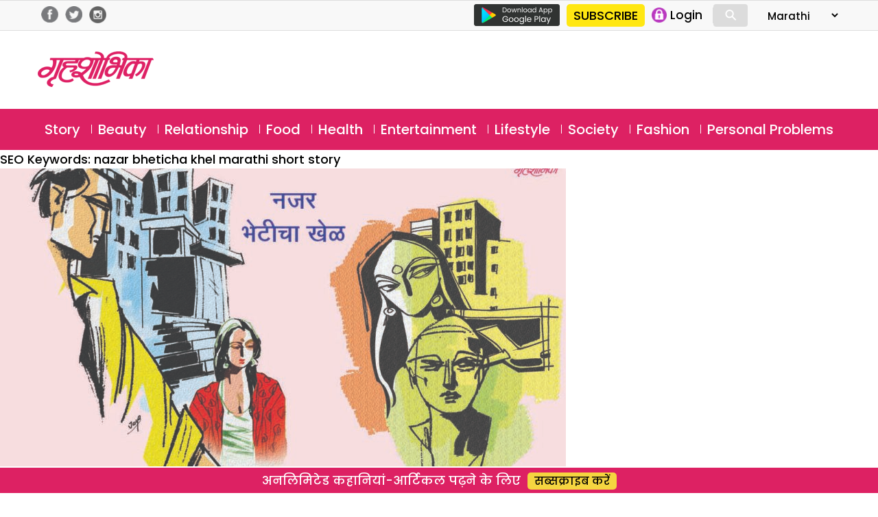

--- FILE ---
content_type: text/html; charset=UTF-8
request_url: https://marathi.grihshobha.in/?taxonomy=seo_keywords&term=nazar-bheticha-khel-marathi-short-story
body_size: 20127
content:
<!DOCTYPE html>
<html lang="en-US" class="no-js">
<head>
	<meta charset="UTF-8">
	<meta name="viewport" content="width=device-width">
	<link rel="profile" href="https://gmpg.org/xfn/11">
	<link rel="pingback" href="https://marathi.grihshobha.in/xmlrpc.php">
	<!--[if lt IE 9]>
	<script src="https://marathi.grihshobha.in/wp-content/themes/delhipress/js/html5.js?ver=3.7.0"></script>
	<![endif]-->

<meta property="fb:app_id" content="455310742080180"/>
<meta property="fb:pages" content="289372321113360"/>      
       
<script>(function(html){html.className=html.className.replace(/\bno-js\b/,'js')})(document.documentElement);</script>
<meta name='robots' content='index, follow, max-image-preview:large, max-snippet:-1, max-video-preview:-1'/>

	<!-- This site is optimized with the Yoast SEO plugin v21.5 - https://yoast.com/wordpress/plugins/seo/ -->
	<title>nazar bheticha khel marathi short story Archives - Grihshobha</title>
	<link rel="canonical" href="https://marathi.grihshobha.in/?taxonomy=seo_keywords&term=nazar-bheticha-khel-marathi-short-story"/>
	<meta property="og:locale" content="en_US"/>
	<meta property="og:type" content="article"/>
	<meta property="og:title" content="nazar bheticha khel marathi short story Archives - Grihshobha"/>
	<meta property="og:url" content="https://marathi.grihshobha.in/?taxonomy=seo_keywords&amp;term=nazar-bheticha-khel-marathi-short-story"/>
	<meta property="og:site_name" content="Grihshobha"/>
	<meta name="twitter:card" content="summary_large_image"/>
	<script type="application/ld+json" class="yoast-schema-graph">{"@context":"https://schema.org","@graph":[{"@type":"CollectionPage","@id":"https://marathi.grihshobha.in/?taxonomy=seo_keywords&term=nazar-bheticha-khel-marathi-short-story","url":"https://marathi.grihshobha.in/?taxonomy=seo_keywords&term=nazar-bheticha-khel-marathi-short-story","name":"nazar bheticha khel marathi short story Archives - Grihshobha","isPartOf":{"@id":"https://marathi.grihshobha.in/#website"},"primaryImageOfPage":{"@id":"https://marathi.grihshobha.in/?taxonomy=seo_keywords&term=nazar-bheticha-khel-marathi-short-story#primaryimage"},"image":{"@id":"https://marathi.grihshobha.in/?taxonomy=seo_keywords&term=nazar-bheticha-khel-marathi-short-story#primaryimage"},"thumbnailUrl":"https://marathi.grihshobha.in/wp-content/uploads/2021/07/4-ankhon-ka-khel-Story.jpg","breadcrumb":{"@id":"https://marathi.grihshobha.in/?taxonomy=seo_keywords&term=nazar-bheticha-khel-marathi-short-story#breadcrumb"},"inLanguage":"en-US"},{"@type":"ImageObject","inLanguage":"en-US","@id":"https://marathi.grihshobha.in/?taxonomy=seo_keywords&term=nazar-bheticha-khel-marathi-short-story#primaryimage","url":"https://marathi.grihshobha.in/wp-content/uploads/2021/07/4-ankhon-ka-khel-Story.jpg","contentUrl":"https://marathi.grihshobha.in/wp-content/uploads/2021/07/4-ankhon-ka-khel-Story.jpg","width":1024,"height":680,"caption":"short-story"},{"@type":"BreadcrumbList","@id":"https://marathi.grihshobha.in/?taxonomy=seo_keywords&term=nazar-bheticha-khel-marathi-short-story#breadcrumb","itemListElement":[{"@type":"ListItem","position":1,"name":"Home","item":"https://marathi.grihshobha.in/"},{"@type":"ListItem","position":2,"name":"nazar bheticha khel marathi short story"}]},{"@type":"WebSite","@id":"https://marathi.grihshobha.in/#website","url":"https://marathi.grihshobha.in/","name":"Grihshobha","description":"","potentialAction":[{"@type":"SearchAction","target":{"@type":"EntryPoint","urlTemplate":"https://marathi.grihshobha.in/?s={search_term_string}"},"query-input":"required name=search_term_string"}],"inLanguage":"en-US"}]}</script>
	<!-- / Yoast SEO plugin. -->


<link rel='dns-prefetch' href='//fonts.googleapis.com'/>
<link href='https://fonts.gstatic.com' crossorigin rel='preconnect'/>
<link rel="alternate" type="application/rss+xml" title="Grihshobha &raquo; Feed" href="https://marathi.grihshobha.in/feed"/>
<link rel="alternate" type="application/rss+xml" title="Grihshobha &raquo; Comments Feed" href="https://marathi.grihshobha.in/comments/feed"/>
<link rel="alternate" type="application/rss+xml" title="Grihshobha &raquo; nazar bheticha khel marathi short story SEO Keywords Feed" href="https://marathi.grihshobha.in/?taxonomy=seo_keywords&#038;term=nazar-bheticha-khel-marathi-short-story/feed"/>
<script>window._wpemojiSettings={"baseUrl":"https:\/\/s.w.org\/images\/core\/emoji\/14.0.0\/72x72\/","ext":".png","svgUrl":"https:\/\/s.w.org\/images\/core\/emoji\/14.0.0\/svg\/","svgExt":".svg","source":{"concatemoji":"https:\/\/marathi.grihshobha.in\/wp-includes\/js\/wp-emoji-release.min.js?ver=6.4.7"}};!function(i,n){var o,s,e;function c(e){try{var t={supportTests:e,timestamp:(new Date).valueOf()};sessionStorage.setItem(o,JSON.stringify(t))}catch(e){}}function p(e,t,n){e.clearRect(0,0,e.canvas.width,e.canvas.height),e.fillText(t,0,0);var t=new Uint32Array(e.getImageData(0,0,e.canvas.width,e.canvas.height).data),r=(e.clearRect(0,0,e.canvas.width,e.canvas.height),e.fillText(n,0,0),new Uint32Array(e.getImageData(0,0,e.canvas.width,e.canvas.height).data));return t.every(function(e,t){return e===r[t]})}function u(e,t,n){switch(t){case"flag":return n(e,"\ud83c\udff3\ufe0f\u200d\u26a7\ufe0f","\ud83c\udff3\ufe0f\u200b\u26a7\ufe0f")?!1:!n(e,"\ud83c\uddfa\ud83c\uddf3","\ud83c\uddfa\u200b\ud83c\uddf3")&&!n(e,"\ud83c\udff4\udb40\udc67\udb40\udc62\udb40\udc65\udb40\udc6e\udb40\udc67\udb40\udc7f","\ud83c\udff4\u200b\udb40\udc67\u200b\udb40\udc62\u200b\udb40\udc65\u200b\udb40\udc6e\u200b\udb40\udc67\u200b\udb40\udc7f");case"emoji":return!n(e,"\ud83e\udef1\ud83c\udffb\u200d\ud83e\udef2\ud83c\udfff","\ud83e\udef1\ud83c\udffb\u200b\ud83e\udef2\ud83c\udfff")}return!1}function f(e,t,n){var r="undefined"!=typeof WorkerGlobalScope&&self instanceof WorkerGlobalScope?new OffscreenCanvas(300,150):i.createElement("canvas"),a=r.getContext("2d",{willReadFrequently:!0}),o=(a.textBaseline="top",a.font="600 32px Arial",{});return e.forEach(function(e){o[e]=t(a,e,n)}),o}function t(e){var t=i.createElement("script");t.src=e,t.defer=!0,i.head.appendChild(t)}"undefined"!=typeof Promise&&(o="wpEmojiSettingsSupports",s=["flag","emoji"],n.supports={everything:!0,everythingExceptFlag:!0},e=new Promise(function(e){i.addEventListener("DOMContentLoaded",e,{once:!0})}),new Promise(function(t){var n=function(){try{var e=JSON.parse(sessionStorage.getItem(o));if("object"==typeof e&&"number"==typeof e.timestamp&&(new Date).valueOf()<e.timestamp+604800&&"object"==typeof e.supportTests)return e.supportTests}catch(e){}return null}();if(!n){if("undefined"!=typeof Worker&&"undefined"!=typeof OffscreenCanvas&&"undefined"!=typeof URL&&URL.createObjectURL&&"undefined"!=typeof Blob)try{var e="postMessage("+f.toString()+"("+[JSON.stringify(s),u.toString(),p.toString()].join(",")+"));",r=new Blob([e],{type:"text/javascript"}),a=new Worker(URL.createObjectURL(r),{name:"wpTestEmojiSupports"});return void(a.onmessage=function(e){c(n=e.data),a.terminate(),t(n)})}catch(e){}c(n=f(s,u,p))}t(n)}).then(function(e){for(var t in e)n.supports[t]=e[t],n.supports.everything=n.supports.everything&&n.supports[t],"flag"!==t&&(n.supports.everythingExceptFlag=n.supports.everythingExceptFlag&&n.supports[t]);n.supports.everythingExceptFlag=n.supports.everythingExceptFlag&&!n.supports.flag,n.DOMReady=!1,n.readyCallback=function(){n.DOMReady=!0}}).then(function(){return e}).then(function(){var e;n.supports.everything||(n.readyCallback(),(e=n.source||{}).concatemoji?t(e.concatemoji):e.wpemoji&&e.twemoji&&(t(e.twemoji),t(e.wpemoji)))}))}((window,document),window._wpemojiSettings);</script>
<link rel='stylesheet' id='fcm_style-css' href='https://marathi.grihshobha.in/wp-content/plugins/press-meta-box-notification/assets/css/style.css?ver=1.0.0' media='all'/>
<style id='wp-emoji-styles-inline-css'>img.wp-smiley,img.emoji{display:inline!important;border:none!important;box-shadow:none!important;height:1em!important;width:1em!important;margin:0 .07em!important;vertical-align:-.1em!important;background:none!important;padding:0!important}</style>
<link rel='stylesheet' id='wp-block-library-css' href='https://marathi.grihshobha.in/wp-includes/css/dist/block-library/style.min.css?ver=6.4.7' media='all'/>
<style id='wp-block-library-theme-inline-css'>.wp-block-audio figcaption{color:#555;font-size:13px;text-align:center}.is-dark-theme .wp-block-audio figcaption{color:hsla(0,0%,100%,.65)}.wp-block-audio{margin:0 0 1em}.wp-block-code{border:1px solid #ccc;border-radius:4px;font-family:Menlo,Consolas,monaco,monospace;padding:.8em 1em}.wp-block-embed figcaption{color:#555;font-size:13px;text-align:center}.is-dark-theme .wp-block-embed figcaption{color:hsla(0,0%,100%,.65)}.wp-block-embed{margin:0 0 1em}.blocks-gallery-caption{color:#555;font-size:13px;text-align:center}.is-dark-theme .blocks-gallery-caption{color:hsla(0,0%,100%,.65)}.wp-block-image figcaption{color:#555;font-size:13px;text-align:center}.is-dark-theme .wp-block-image figcaption{color:hsla(0,0%,100%,.65)}.wp-block-image{margin:0 0 1em}.wp-block-pullquote{border-bottom:4px solid;border-top:4px solid;color:currentColor;margin-bottom:1.75em}.wp-block-pullquote cite,.wp-block-pullquote footer,.wp-block-pullquote__citation{color:currentColor;font-size:.8125em;font-style:normal;text-transform:uppercase}.wp-block-quote{border-left:.25em solid;margin:0 0 1.75em;padding-left:1em}.wp-block-quote cite,.wp-block-quote footer{color:currentColor;font-size:.8125em;font-style:normal;position:relative}.wp-block-quote.has-text-align-right{border-left:none;border-right:.25em solid;padding-left:0;padding-right:1em}.wp-block-quote.has-text-align-center{border:none;padding-left:0}.wp-block-quote.is-large,.wp-block-quote.is-style-large,.wp-block-quote.is-style-plain{border:none}.wp-block-search .wp-block-search__label{font-weight:700}.wp-block-search__button{border:1px solid #ccc;padding:.375em .625em}:where(.wp-block-group.has-background){padding:1.25em 2.375em}.wp-block-separator.has-css-opacity{opacity:.4}.wp-block-separator{border:none;border-bottom:2px solid;margin-left:auto;margin-right:auto}.wp-block-separator.has-alpha-channel-opacity{opacity:1}.wp-block-separator:not(.is-style-wide):not(.is-style-dots){width:100px}.wp-block-separator.has-background:not(.is-style-dots){border-bottom:none;height:1px}.wp-block-separator.has-background:not(.is-style-wide):not(.is-style-dots){height:2px}.wp-block-table{margin:0 0 1em}.wp-block-table td,.wp-block-table th{word-break:normal}.wp-block-table figcaption{color:#555;font-size:13px;text-align:center}.is-dark-theme .wp-block-table figcaption{color:hsla(0,0%,100%,.65)}.wp-block-video figcaption{color:#555;font-size:13px;text-align:center}.is-dark-theme .wp-block-video figcaption{color:hsla(0,0%,100%,.65)}.wp-block-video{margin:0 0 1em}.wp-block-template-part.has-background{margin-bottom:0;margin-top:0;padding:1.25em 2.375em}</style>
<style id='classic-theme-styles-inline-css'>.wp-block-button__link{color:#fff;background-color:#32373c;border-radius:9999px;box-shadow:none;text-decoration:none;padding:calc(.667em + 2px) calc(1.333em + 2px);font-size:1.125em}.wp-block-file__button{background:#32373c;color:#fff;text-decoration:none}</style>
<style id='global-styles-inline-css'>body{--wp--preset--color--black:#000;--wp--preset--color--cyan-bluish-gray:#abb8c3;--wp--preset--color--white:#fff;--wp--preset--color--pale-pink:#f78da7;--wp--preset--color--vivid-red:#cf2e2e;--wp--preset--color--luminous-vivid-orange:#ff6900;--wp--preset--color--luminous-vivid-amber:#fcb900;--wp--preset--color--light-green-cyan:#7bdcb5;--wp--preset--color--vivid-green-cyan:#00d084;--wp--preset--color--pale-cyan-blue:#8ed1fc;--wp--preset--color--vivid-cyan-blue:#0693e3;--wp--preset--color--vivid-purple:#9b51e0;--wp--preset--color--dark-gray:#111;--wp--preset--color--light-gray:#f1f1f1;--wp--preset--color--yellow:#f4ca16;--wp--preset--color--dark-brown:#352712;--wp--preset--color--medium-pink:#e53b51;--wp--preset--color--light-pink:#ffe5d1;--wp--preset--color--dark-purple:#2e2256;--wp--preset--color--purple:#674970;--wp--preset--color--blue-gray:#22313f;--wp--preset--color--bright-blue:#55c3dc;--wp--preset--color--light-blue:#e9f2f9;--wp--preset--gradient--vivid-cyan-blue-to-vivid-purple:linear-gradient(135deg,rgba(6,147,227,1) 0%,#9b51e0 100%);--wp--preset--gradient--light-green-cyan-to-vivid-green-cyan:linear-gradient(135deg,#7adcb4 0%,#00d082 100%);--wp--preset--gradient--luminous-vivid-amber-to-luminous-vivid-orange:linear-gradient(135deg,rgba(252,185,0,1) 0%,rgba(255,105,0,1) 100%);--wp--preset--gradient--luminous-vivid-orange-to-vivid-red:linear-gradient(135deg,rgba(255,105,0,1) 0%,#cf2e2e 100%);--wp--preset--gradient--very-light-gray-to-cyan-bluish-gray:linear-gradient(135deg,#eee 0%,#a9b8c3 100%);--wp--preset--gradient--cool-to-warm-spectrum:linear-gradient(135deg,#4aeadc 0%,#9778d1 20%,#cf2aba 40%,#ee2c82 60%,#fb6962 80%,#fef84c 100%);--wp--preset--gradient--blush-light-purple:linear-gradient(135deg,#ffceec 0%,#9896f0 100%);--wp--preset--gradient--blush-bordeaux:linear-gradient(135deg,#fecda5 0%,#fe2d2d 50%,#6b003e 100%);--wp--preset--gradient--luminous-dusk:linear-gradient(135deg,#ffcb70 0%,#c751c0 50%,#4158d0 100%);--wp--preset--gradient--pale-ocean:linear-gradient(135deg,#fff5cb 0%,#b6e3d4 50%,#33a7b5 100%);--wp--preset--gradient--electric-grass:linear-gradient(135deg,#caf880 0%,#71ce7e 100%);--wp--preset--gradient--midnight:linear-gradient(135deg,#020381 0%,#2874fc 100%);--wp--preset--font-size--small:13px;--wp--preset--font-size--medium:20px;--wp--preset--font-size--large:36px;--wp--preset--font-size--x-large:42px;--wp--preset--spacing--20:.44rem;--wp--preset--spacing--30:.67rem;--wp--preset--spacing--40:1rem;--wp--preset--spacing--50:1.5rem;--wp--preset--spacing--60:2.25rem;--wp--preset--spacing--70:3.38rem;--wp--preset--spacing--80:5.06rem;--wp--preset--shadow--natural:6px 6px 9px rgba(0,0,0,.2);--wp--preset--shadow--deep:12px 12px 50px rgba(0,0,0,.4);--wp--preset--shadow--sharp:6px 6px 0 rgba(0,0,0,.2);--wp--preset--shadow--outlined:6px 6px 0 -3px rgba(255,255,255,1) , 6px 6px rgba(0,0,0,1);--wp--preset--shadow--crisp:6px 6px 0 rgba(0,0,0,1)}:where(.is-layout-flex){gap:.5em}:where(.is-layout-grid){gap:.5em}body .is-layout-flow>.alignleft{float:left;margin-inline-start:0;margin-inline-end:2em}body .is-layout-flow>.alignright{float:right;margin-inline-start:2em;margin-inline-end:0}body .is-layout-flow>.aligncenter{margin-left:auto!important;margin-right:auto!important}body .is-layout-constrained>.alignleft{float:left;margin-inline-start:0;margin-inline-end:2em}body .is-layout-constrained>.alignright{float:right;margin-inline-start:2em;margin-inline-end:0}body .is-layout-constrained>.aligncenter{margin-left:auto!important;margin-right:auto!important}body .is-layout-constrained > :where(:not(.alignleft):not(.alignright):not(.alignfull)){max-width:var(--wp--style--global--content-size);margin-left:auto!important;margin-right:auto!important}body .is-layout-constrained>.alignwide{max-width:var(--wp--style--global--wide-size)}body .is-layout-flex{display:flex}body .is-layout-flex{flex-wrap:wrap;align-items:center}body .is-layout-flex>*{margin:0}body .is-layout-grid{display:grid}body .is-layout-grid>*{margin:0}:where(.wp-block-columns.is-layout-flex){gap:2em}:where(.wp-block-columns.is-layout-grid){gap:2em}:where(.wp-block-post-template.is-layout-flex){gap:1.25em}:where(.wp-block-post-template.is-layout-grid){gap:1.25em}.has-black-color{color:var(--wp--preset--color--black)!important}.has-cyan-bluish-gray-color{color:var(--wp--preset--color--cyan-bluish-gray)!important}.has-white-color{color:var(--wp--preset--color--white)!important}.has-pale-pink-color{color:var(--wp--preset--color--pale-pink)!important}.has-vivid-red-color{color:var(--wp--preset--color--vivid-red)!important}.has-luminous-vivid-orange-color{color:var(--wp--preset--color--luminous-vivid-orange)!important}.has-luminous-vivid-amber-color{color:var(--wp--preset--color--luminous-vivid-amber)!important}.has-light-green-cyan-color{color:var(--wp--preset--color--light-green-cyan)!important}.has-vivid-green-cyan-color{color:var(--wp--preset--color--vivid-green-cyan)!important}.has-pale-cyan-blue-color{color:var(--wp--preset--color--pale-cyan-blue)!important}.has-vivid-cyan-blue-color{color:var(--wp--preset--color--vivid-cyan-blue)!important}.has-vivid-purple-color{color:var(--wp--preset--color--vivid-purple)!important}.has-black-background-color{background-color:var(--wp--preset--color--black)!important}.has-cyan-bluish-gray-background-color{background-color:var(--wp--preset--color--cyan-bluish-gray)!important}.has-white-background-color{background-color:var(--wp--preset--color--white)!important}.has-pale-pink-background-color{background-color:var(--wp--preset--color--pale-pink)!important}.has-vivid-red-background-color{background-color:var(--wp--preset--color--vivid-red)!important}.has-luminous-vivid-orange-background-color{background-color:var(--wp--preset--color--luminous-vivid-orange)!important}.has-luminous-vivid-amber-background-color{background-color:var(--wp--preset--color--luminous-vivid-amber)!important}.has-light-green-cyan-background-color{background-color:var(--wp--preset--color--light-green-cyan)!important}.has-vivid-green-cyan-background-color{background-color:var(--wp--preset--color--vivid-green-cyan)!important}.has-pale-cyan-blue-background-color{background-color:var(--wp--preset--color--pale-cyan-blue)!important}.has-vivid-cyan-blue-background-color{background-color:var(--wp--preset--color--vivid-cyan-blue)!important}.has-vivid-purple-background-color{background-color:var(--wp--preset--color--vivid-purple)!important}.has-black-border-color{border-color:var(--wp--preset--color--black)!important}.has-cyan-bluish-gray-border-color{border-color:var(--wp--preset--color--cyan-bluish-gray)!important}.has-white-border-color{border-color:var(--wp--preset--color--white)!important}.has-pale-pink-border-color{border-color:var(--wp--preset--color--pale-pink)!important}.has-vivid-red-border-color{border-color:var(--wp--preset--color--vivid-red)!important}.has-luminous-vivid-orange-border-color{border-color:var(--wp--preset--color--luminous-vivid-orange)!important}.has-luminous-vivid-amber-border-color{border-color:var(--wp--preset--color--luminous-vivid-amber)!important}.has-light-green-cyan-border-color{border-color:var(--wp--preset--color--light-green-cyan)!important}.has-vivid-green-cyan-border-color{border-color:var(--wp--preset--color--vivid-green-cyan)!important}.has-pale-cyan-blue-border-color{border-color:var(--wp--preset--color--pale-cyan-blue)!important}.has-vivid-cyan-blue-border-color{border-color:var(--wp--preset--color--vivid-cyan-blue)!important}.has-vivid-purple-border-color{border-color:var(--wp--preset--color--vivid-purple)!important}.has-vivid-cyan-blue-to-vivid-purple-gradient-background{background:var(--wp--preset--gradient--vivid-cyan-blue-to-vivid-purple)!important}.has-light-green-cyan-to-vivid-green-cyan-gradient-background{background:var(--wp--preset--gradient--light-green-cyan-to-vivid-green-cyan)!important}.has-luminous-vivid-amber-to-luminous-vivid-orange-gradient-background{background:var(--wp--preset--gradient--luminous-vivid-amber-to-luminous-vivid-orange)!important}.has-luminous-vivid-orange-to-vivid-red-gradient-background{background:var(--wp--preset--gradient--luminous-vivid-orange-to-vivid-red)!important}.has-very-light-gray-to-cyan-bluish-gray-gradient-background{background:var(--wp--preset--gradient--very-light-gray-to-cyan-bluish-gray)!important}.has-cool-to-warm-spectrum-gradient-background{background:var(--wp--preset--gradient--cool-to-warm-spectrum)!important}.has-blush-light-purple-gradient-background{background:var(--wp--preset--gradient--blush-light-purple)!important}.has-blush-bordeaux-gradient-background{background:var(--wp--preset--gradient--blush-bordeaux)!important}.has-luminous-dusk-gradient-background{background:var(--wp--preset--gradient--luminous-dusk)!important}.has-pale-ocean-gradient-background{background:var(--wp--preset--gradient--pale-ocean)!important}.has-electric-grass-gradient-background{background:var(--wp--preset--gradient--electric-grass)!important}.has-midnight-gradient-background{background:var(--wp--preset--gradient--midnight)!important}.has-small-font-size{font-size:var(--wp--preset--font-size--small)!important}.has-medium-font-size{font-size:var(--wp--preset--font-size--medium)!important}.has-large-font-size{font-size:var(--wp--preset--font-size--large)!important}.has-x-large-font-size{font-size:var(--wp--preset--font-size--x-large)!important}.wp-block-navigation a:where(:not(.wp-element-button)){color:inherit}:where(.wp-block-post-template.is-layout-flex){gap:1.25em}:where(.wp-block-post-template.is-layout-grid){gap:1.25em}:where(.wp-block-columns.is-layout-flex){gap:2em}:where(.wp-block-columns.is-layout-grid){gap:2em}.wp-block-pullquote{font-size:1.5em;line-height:1.6}</style>
<link rel='stylesheet' id='wp-pagenavi-css' href='https://marathi.grihshobha.in/wp-content/plugins/wp-pagenavi/pagenavi-css.css?ver=2.70' media='all'/>
<link rel='stylesheet' id='delhipress-fonts-css' href='https://fonts.googleapis.com/css?family=Noto+Sans%3A400italic%2C700italic%2C400%2C700%7CNoto+Serif%3A400italic%2C700italic%2C400%2C700%7CInconsolata%3A400%2C700&#038;subset=latin%2Clatin-ext&#038;display=fallback' media='all'/>
<link rel='stylesheet' id='genericons-css' href='https://marathi.grihshobha.in/wp-content/themes/delhipress/genericons/genericons.css?ver=20201208' media='all'/>
<link rel='stylesheet' id='delhipress-style-css' href='https://marathi.grihshobha.in/wp-content/themes/delhipress/style.css?ver=20230517' media='all'/>
<link rel='stylesheet' id='delhipress-block-style-css' href='https://marathi.grihshobha.in/wp-content/themes/delhipress/css/blocks.css?ver=20190102' media='all'/>
<!--[if lt IE 9]>
<link rel='stylesheet' id='delhipress-ie-css' href='https://marathi.grihshobha.in/wp-content/themes/delhipress/css/ie.css?ver=20170916' media='all' />
<![endif]-->
<!--[if lt IE 8]>
<link rel='stylesheet' id='delhipress-ie7-css' href='https://marathi.grihshobha.in/wp-content/themes/delhipress/css/ie7.css?ver=20141210' media='all' />
<![endif]-->
<script src="https://marathi.grihshobha.in/wp-includes/js/jquery/jquery.min.js?ver=3.7.1" id="jquery-core-js"></script>
<script src="https://marathi.grihshobha.in/wp-includes/js/jquery/jquery-migrate.min.js?ver=3.4.1" id="jquery-migrate-js"></script>
<script id="my_loadmore-js-extra">var misha_loadmore_params={"ajaxurl":"https:\/\/marathi.grihshobha.in\/wp-admin\/admin-ajax.php","posts":"{\"taxonomy\":\"seo_keywords\",\"term\":\"nazar-bheticha-khel-marathi-short-story\",\"error\":\"\",\"m\":\"\",\"p\":0,\"post_parent\":\"\",\"subpost\":\"\",\"subpost_id\":\"\",\"attachment\":\"\",\"attachment_id\":0,\"name\":\"\",\"pagename\":\"\",\"page_id\":0,\"second\":\"\",\"minute\":\"\",\"hour\":\"\",\"day\":0,\"monthnum\":0,\"year\":0,\"w\":0,\"category_name\":\"\",\"tag\":\"\",\"cat\":\"\",\"tag_id\":\"\",\"author\":\"\",\"author_name\":\"\",\"feed\":\"\",\"tb\":\"\",\"paged\":0,\"meta_key\":\"\",\"meta_value\":\"\",\"preview\":\"\",\"s\":\"\",\"sentence\":\"\",\"title\":\"\",\"fields\":\"\",\"menu_order\":\"\",\"embed\":\"\",\"category__in\":[],\"category__not_in\":[],\"category__and\":[],\"post__in\":[],\"post__not_in\":[],\"post_name__in\":[],\"tag__in\":[],\"tag__not_in\":[],\"tag__and\":[],\"tag_slug__in\":[],\"tag_slug__and\":[],\"post_parent__in\":[],\"post_parent__not_in\":[],\"author__in\":[],\"author__not_in\":[],\"search_columns\":[],\"ignore_sticky_posts\":false,\"suppress_filters\":false,\"cache_results\":true,\"update_post_term_cache\":true,\"update_menu_item_cache\":false,\"lazy_load_term_meta\":true,\"update_post_meta_cache\":true,\"post_type\":\"\",\"posts_per_page\":10,\"nopaging\":false,\"comments_per_page\":\"50\",\"no_found_rows\":false,\"order\":\"DESC\"}","current_page":"1","max_page":"1"};</script>
<script src="https://marathi.grihshobha.in/wp-content/themes/delhipress/myloadmore.js?ver=6.4.7" id="my_loadmore-js"></script>
<link rel="EditURI" type="application/rsd+xml" title="RSD" href="https://marathi.grihshobha.in/xmlrpc.php?rsd"/>
<meta name="generator" content="WordPress 6.4.7"/>
<meta name="keywords" content="grihshobhika best marathi story, Marathi Short Story, marathi short story nazar bheticha khel, nazar bheticha khel, nazar bheticha khel marathi short story, online marathi short story nazar bheticha khel, story"/>
<style>.recentcomments a{display:inline!important;padding:0!important;margin:0!important}</style><link rel="icon" href="https://marathi.grihshobha.in/wp-content/uploads/2020/09/gsh_favicon-2.png" sizes="32x32"/>
<link rel="icon" href="https://marathi.grihshobha.in/wp-content/uploads/2020/09/gsh_favicon-2.png" sizes="192x192"/>
<link rel="apple-touch-icon" href="https://marathi.grihshobha.in/wp-content/uploads/2020/09/gsh_favicon-2.png"/>
<meta name="msapplication-TileImage" content="https://marathi.grihshobha.in/wp-content/uploads/2020/09/gsh_favicon-2.png"/>
<!-- Google Tag Manager -->
<script>(function(w,d,s,l,i){w[l]=w[l]||[];w[l].push({'gtm.start':new Date().getTime(),event:'gtm.js'});var f=d.getElementsByTagName(s)[0],j=d.createElement(s),dl=l!='dataLayer'?'&l='+l:'';j.async=true;j.src='https://www.googletagmanager.com/gtm.js?id='+i+dl;f.parentNode.insertBefore(j,f);})(window,document,'script','dataLayer','GTM-W2Z2TJ6');</script>
<!-- End Google Tag Manager -->

<script src='https://www.googletagservices.com/tag/js/gpt.js'></script>


<!-- Meta Pixel Code -->
<script>!function(f,b,e,v,n,t,s){if(f.fbq)return;n=f.fbq=function(){n.callMethod?n.callMethod.apply(n,arguments):n.queue.push(arguments)};if(!f._fbq)f._fbq=n;n.push=n;n.loaded=!0;n.version='2.0';n.queue=[];t=b.createElement(e);t.async=!0;t.src=v;s=b.getElementsByTagName(e)[0];s.parentNode.insertBefore(t,s)}(window,document,'script','https://connect.facebook.net/en_US/fbevents.js');fbq('init','1020372595872633');fbq('track','PageView');</script>
<noscript><img height="1" width="1" style="display:none" src="https://www.facebook.com/tr?id=1020372595872633&ev=PageView&noscript=1"/></noscript>
<!-- End Meta Pixel Code -->

<!-- meta http-equiv="refresh" content="15" -->

<script type="text/javascript">function MM_jumpMenu(targ,selObj,restore){eval(targ+".location='"+selObj.options[selObj.selectedIndex].value+"'");if(restore)selObj.selectedIndex=0;}</script>

<!-- Global site tag (gtag.js) - Google Ads: 733054848 -->
<script async src="https://www.googletagmanager.com/gtag/js?id=AW-733054848"></script>
<script>window.dataLayer=window.dataLayer||[];function gtag(){dataLayer.push(arguments);}gtag('js',new Date());gtag('config','AW-733054848');</script>

<script>(function(i,s,o,g,r,a,m){i['GoogleAnalyticsObject']=r;i[r]=i[r]||function(){(i[r].q=i[r].q||[]).push(arguments)},i[r].l=1*new Date();a=s.createElement(o),m=s.getElementsByTagName(o)[0];a.async=1;a.src=g;m.parentNode.insertBefore(a,m)})(window,document,'script','https://www.google-analytics.com/analytics.js?ver=100522','ga');ga('create','UA-178401098-1','auto');ga('create','UA-138685887-1','auto','dpGroup');ga('send','pageview');ga('dpGroup.send','pageview');</script>

</head>

<body class="archive tax-seo_keywords term-nazar-bheticha-khel-marathi-short-story term-7368 wp-embed-responsive">
<!-- Google Tag Manager (noscript) -->
<noscript><iframe src="https://www.googletagmanager.com/ns.html?id=GTM-W2Z2TJ6" height="0" width="0" style="display:none;visibility:hidden"></iframe></noscript>
<!-- End Google Tag Manager (noscript) -->


    
    



<!-- header data-spy="affix" -->
<header>

<div class="head-top">
    <div class="container clear-block">
    <div class="float-left">    
            <div class="header-social-icons">
    <div class="follow-facebook">
            <a target="_blank" href="https://www.facebook.com/GrihshobhaMagazine"><img src="https://marathi.grihshobha.in/wp-content/themes/delhipress/images/facebook-home-top.png"/></a></div>
    <div class="follow-twitter">
            <a target="_blank" href="https://twitter.com/GrihshobhaMagazine"><img src="https://marathi.grihshobha.in/wp-content/themes/delhipress/images/twitter-home-top.png"/></a></div>
    <div class="follow-insta">
            <a target="_blank" href="https://www.instagram.com/grihshobha_magazine/"><img src="https://marathi.grihshobha.in/wp-content/themes/delhipress/images/insta-home-top.png"/></a></div>                
    </div>
    </div>

    <div class="float-right social-search">

        <div class="google-play is_desktop"><a href="https://play.google.com/store/apps/details?id=com.delhipress.grihshobha.gri" target="_blank"><img src="https://marathi.grihshobha.in/wp-content/themes/delhipress/images/google-play.png"/></a></div>    
        <div class="slinks">
            <div class="subscribe is_desktop"><a href="https://marathi.grihshobha.in/subscribe" target="_blank">SUBSCRIBE</a></div>            <ul class="is_desktop">                      
                
        <li><a onclick="show_modal('GuestLogin'); hide_modal('whyRegister');" href="JavaScript:void(0);"><img alt="Login" src="https://marathi.grihshobha.in/wp-content/themes/delhipress/images/subscribe/login.png"/> <span>Login</span></a></li>                        
                </ul>
            <div class="search-container is_desktop">
            <form action="https://marathi.grihshobha.in/search" method="get">
              <input class="search expandright" id="searchright" type="search" name="q" placeholder="Search">
              <label class="button searchbutton" for="searchright"><div class="mglass">&#9906;</div></label>
            </form>
        </div>
        <form name="form" id="form-lang" style="margin-left: 15px;">
            <select name="jumpMenu" id="jumpMenu" onchange="MM_jumpMenu('parent',this,0)">
            <option value="https://www.grihshobha.in">Hindi</option>
            <option value="http://bangla.grihshobha.in/">Bangla</option>
            <option value="http://gujarati.grihshobha.in/">Gujarati</option>
            <option value="https://kannada.grihshobha.in/">Kannada</option> 
            <option value="https://malayalam.grihshobha.in/">Malayalam</option>            
            <option value="https://marathi.grihshobha.in" selected="selected">Marathi</option>   
            </select>
            </form>    
        </div>
    </div>
    </div>
</div> <!-- /.row -->

<div class="masthead clear-block">
        <div id="mob-header" class="container clear-block">
            <div id="menu-toggle">
                <div id="hamburger">
                    <span></span>
                    <span></span>
                    <span></span>
                </div>
                <div id="cross" class="menuCrossUp">
                    <span></span>
                    <span></span>
                </div>
            </div>
<div class="logo is_close">
    <a href="https://marathi.grihshobha.in">        
        <img class="is_desktop" alt="Grihshobha" src="https://marathi.grihshobha.in/wp-content/themes/delhipress/images/logo.png"/>
        <img class="is_mobile" alt="Grihshobha" src="https://marathi.grihshobha.in/wp-content/themes/delhipress/images/logo-mobile.png"/>
    </a></div>

            <span id="show-search" class="is_mobile is_close"><div class="mglass">⚲</div></span>
            
<div class="ad-top is_desktop"><script async src="https://securepubads.g.doubleclick.net/tag/js/gpt.js"></script><div id='gpt-passback-568585'><script>window.googletag=window.googletag||{cmd:[]};googletag.cmd.push(function(){googletag.defineSlot('/5828064/gsm_hp_desk_lb_1_728_90',[728,90],'gpt-passback-568585').addService(googletag.pubads());googletag.enableServices();googletag.display('gpt-passback-568585');});</script></div></div>
    
<div class="slinks is_mobile is_close"><div class="subscribe"><a href="https://marathi.grihshobha.in/subscribe" target="_blank">सब्सक्राइब</a></div></div>            
            <div class="search-box is_close">
            <div class="menu-search">
            <form action="https://marathi.grihshobha.in/search" method="get">
              <input class="search-input" id="searchmenu" type="search" name="q" placeholder="Search">
              <button class="btn-search" type="submit">Search</button>
            </form>
        </div>
        </div>
            
        </div>
        <div class="ads ads-lb ads-lb-1 clear-block is_mobile">
            <div style="display: none;"><a href="https://play.google.com/store/apps/details?id=com.delhipress.grihshobha.gri&utm_source=banner&utm_medium=web_banner&utm_campaign=app_install_banner" target="_blank"><img src="https://www.grihshobha.in/wp-content/uploads/2022/12/download-gs-app.jpg"/></a></div>
        </div>
  
    
        
  
    
<div class="is_mobile fixed-menu">   

    <div class="menu">
                <div class="icon story ">                                        
                    <a href="https://marathi.grihshobha.in/story" class="link"></a>                    
                </div>
                <div class="title"><a href="https://marathi.grihshobha.in/story" class="link">Story</a></div>
    </div>                
    <div class="menu">
                <div class="icon beauty ">                                        
                    <a href="https://marathi.grihshobha.in/how-to-do-first-date-makeup" class="link"></a>                    
                </div>
                <div class="title"><a href="https://marathi.grihshobha.in/how-to-do-first-date-makeup" class="link">Beauty</a></div>
    </div>                
    <div class="menu">
                <div class="icon bollywood ">                                        
                    <a href="https://marathi.grihshobha.in/entertainment" class="link"></a>                    
                </div>
                <div class="title"><a href="https://marathi.grihshobha.in/entertainment" class="link">Entertainment</a></div>
    </div>                
    <div class="menu">
                <div class="icon food ">                                        
                    <a href="https://marathi.grihshobha.in/food" class="link"></a>                    
                </div>
                <div class="title"><a href="https://marathi.grihshobha.in/food" class="link">Food</a></div>
    </div>                
    <div class="menu">
                <div class="icon health ">                                        
                    <a href="https://marathi.grihshobha.in/health" class="link"></a>                    
                </div>
                <div class="title"><a href="https://marathi.grihshobha.in/health" class="link">Health</a></div>
    </div>                
    <div class="menu">
                <div class="icon readers ">                                        
                    <a href="https://marathi.grihshobha.in/personal-problems" class="link"></a>                    
                </div>
                <div class="title"><a href="https://marathi.grihshobha.in/personal-problems" class="link">Personal Problems</a></div>
    </div>                
    <div class="menu">
                <div class="icon society ">                                        
                    <a href="https://marathi.grihshobha.in/society" class="link"></a>                    
                </div>
                <div class="title"><a href="https://marathi.grihshobha.in/society" class="link">Society</a></div>
    </div>                
    <div class="menu">
                <div class="icon lifestyle ">                                        
                    <a href="https://marathi.grihshobha.in/lifestyle" class="link"></a>                    
                </div>
                <div class="title"><a href="https://marathi.grihshobha.in/lifestyle" class="link">Lifestyle</a></div>
    </div>                
        
   
</div>
     
    
    </div> <!-- /.masthead -->

<div id="main-menu" class="clear-block" data-spy="affix" data-offset-top="156">
<div class="container">
<ul class="menu"><li class="menu-item-57"><a href="https://marathi.grihshobha.in/story" title="Story">Story</a></li><li class="menu-item-1"><a href="https://marathi.grihshobha.in/how-to-do-first-date-makeup" title="Beauty">Beauty</a></li><li class="menu-item-46"><a href="https://marathi.grihshobha.in/relationship" title="Relationship">Relationship</a></li><li class="menu-item-22"><a href="https://marathi.grihshobha.in/food" title="Food">Food</a></li><li class="menu-item-28"><a href="https://marathi.grihshobha.in/health" title="Health">Health</a></li><li class="menu-item-6"><a href="https://marathi.grihshobha.in/entertainment" title="Entertainment">Entertainment</a></li><li class="menu-item-40"><a href="https://marathi.grihshobha.in/lifestyle" title="Lifestyle">Lifestyle</a></li><li class="menu-item-51"><a href="https://marathi.grihshobha.in/society" title="Society">Society</a></li><li class="menu-item-14"><a href="https://marathi.grihshobha.in/fashion" title="Fashion">Fashion</a></li><li class="menu-item-45"><a href="https://marathi.grihshobha.in/personal-problems" title="Personal Problems">Personal Problems</a></li></ul> 

</div>
</div>
<!-- hamburger start-->



<div id="menu" class="is_mobile">
		<ul>
        <li class="menu-item subscriptions"><a href="https://marathi.grihshobha.in/subscribe" target="_blank">सब्सक्राइब करें</a></li>
        <li class="menu-item login">
        <a onclick="show_modal('GuestLogin'); hide_modal('whyRegister');" href="JavaScript:void(0);"><div class="icon login"></div><div class="text">लॉग इन</div></a>                                
        </li>        
        </ul>
	<nav id="site-navigation" class="main-navigation" role="navigation">

    	<ul class="menu"><li class="menu-item-57"><a href="https://marathi.grihshobha.in/story" title="Story"><div class="icons"></div><div class="text">Story</div></a></li><li class="menu-item-1"><a href="https://marathi.grihshobha.in/how-to-do-first-date-makeup" title="Beauty"><div class="icons"></div><div class="text">Beauty</div></a></li><li class="menu-item-46"><a href="https://marathi.grihshobha.in/relationship" title="Relationship"><div class="icons"></div><div class="text">Relationship</div></a></li><li class="menu-item-22"><a href="https://marathi.grihshobha.in/food" title="Food"><div class="icons"></div><div class="text">Food</div></a></li><li class="menu-item-28"><a href="https://marathi.grihshobha.in/health" title="Health"><div class="icons"></div><div class="text">Health</div></a></li><li class="menu-item-6"><a href="https://marathi.grihshobha.in/entertainment" title="Entertainment"><div class="icons"></div><div class="text">Entertainment</div></a></li><li class="menu-item-40"><a href="https://marathi.grihshobha.in/lifestyle" title="Lifestyle"><div class="icons"></div><div class="text">Lifestyle</div></a></li><li class="menu-item-51"><a href="https://marathi.grihshobha.in/society" title="Society"><div class="icons"></div><div class="text">Society</div></a></li><li class="menu-item-14"><a href="https://marathi.grihshobha.in/fashion" title="Fashion"><div class="icons"></div><div class="text">Fashion</div></a></li><li class="menu-item-45"><a href="https://marathi.grihshobha.in/personal-problems" title="Personal Problems"><div class="icons"></div><div class="text">Personal Problems</div></a></li><li class="menu-item-page"><a href="https://marathi.grihshobha.in/about-us" title="About Us"><div class="text">About Us</div></a></li><li class="menu-item-page"><a href="https://marathi.grihshobha.in/contact-us" title="Contact Us"><div class="text">Contact Us</div></a></li><li class="menu-item-page"><a href="https://marathi.grihshobha.in/copyright-policy" title="Copyright Policy"><div class="text">Copyright Policy</div></a></li><li class="menu-item-page"><a href="https://marathi.grihshobha.in/privacy-policy" title="Privacy Policy"><div class="text">Privacy Policy</div></a></li><li class="menu-item-page"><a href="https://marathi.grihshobha.in/terms-and-conditions" title="Terms and Conditions"><div class="text">Terms and Conditions</div></a></li><li class="menu-item-94067"><a href="https://marathi.grihshobha.in/write-for-us" title="Write For Us"><div class="icons"></div><div class="text">Write For Us</div></a></li></ul>        
	</nav><!-- .main-navigation -->
        
      
</div>
<!-- hamburger end -->     

</header>

	<section id="primary" class="content-area">
		<main id="main" class="site-main">

		
			<header class="page-header">
				<h1 class="page-title">SEO Keywords: <span>nazar bheticha khel marathi short story</span></h1>			</header><!-- .page-header -->

			
<article id="post-96689" class="post-96689 post type-post status-publish format-standard has-post-thumbnail hentry category-story tag-grihshobhika-best-marathi-story tag-marathi-short-story tag-marathi-short-story-nazar-bheticha-khel tag-nazar-bheticha-khel tag-nazar-bheticha-khel-marathi-short-story tag-online-marathi-short-story-nazar-bheticha-khel tag-story seo_keywords-grihshobhika-best-marathi-short-story seo_keywords-marathi-short-story seo_keywords-marathi-short-story-nazar-bheticha-khel seo_keywords-nazar-bheticha-khel seo_keywords-nazar-bheticha-khel-marathi-short-story seo_keywords-online-marathi-short-story-nazar-bheticha-khel seo_keywords-story seo_keywords-4143 seo_keywords-7369 seo_keywords-7370 seo_keywords-604 seo_keywords-7371 seo_keywords-7372 seo_keywords-1586">
	
	<a class="post-thumbnail" href="https://marathi.grihshobha.in/story/nazar-bheticha-khel" aria-hidden="true">
		<img width="825" height="510" src="https://marathi.grihshobha.in/wp-content/uploads/2021/07/4-ankhon-ka-khel-Story-825x510.jpg" class="attachment-post-thumbnail size-post-thumbnail wp-post-image" alt="नजर भेटीचा खेळ" decoding="async" fetchpriority="high"/>	</a>

		
	<header class="entry-header">
		<h2 class="entry-title"><a href="https://marathi.grihshobha.in/story/nazar-bheticha-khel" rel="bookmark">नजर भेटीचा खेळ</a></h2>	</header><!-- .entry-header -->

	<div class="entry-content">
		<p><strong>कथा </strong><strong>*</strong><strong> पूनव आरडे</strong></p>
<p>नजरभेटीचा खेळ, दोन डोळ्यांनी, दुसऱ्या दोन डोळ्यांशी शब्दांशिवाय साधलेला संवाद हा माझ्या मते जगातला सर्वाधिक सुंदर आणि रोमांचक खेळ आहे (निदान सुरूवातीला तरी असंच वाटतं). या खेळातली महत्त्वाची गोष्ट म्हणजे जे चार डोळे हा खेळ खेळतात त्यांच्या पलीकडे कुणालाच त्याबद्दल काही शंका येत नाही. मीदेखील सुमारे एक वर्षांपूर्वी हा खेळ सुरू केला होता. इथं मुंबईत जुलै महिन्यात खूप पाऊस पडतो. आमच्या सोसायटीच्या बागेतल्या जॉगिंग ट्रेकवर पाण्यामुळे थोडं शेवाळं साचतं. तिथं पाय घसरण्याची भीति असते. खरं तर मला घराबाहेर म्हणजे सोसायटीच्या बाहेर रस्त्यावर जायला अजिबात आवडत नाही. तिथलं ट्रॅफिक, बसचे हॉर्न, लोकांचा गोंगाट मला नको असतो. म्हणूनच कोलाहलापासून दूर सोसायटीच्या बागेत फिरणं हा माझा नित्यक्रम असतो.</p>
<p>हं, तर पावसाल्यातल्याच एका दिवशी मी घरापासून वीसएक मिनिटांच्या अंतरावर असेलल्या दुसऱ्या मोठ्या पार्कात सकाळच्या ब्रिस्क वॉकसाठी जात होते. तिथंच वाटेत तो आपल्या मुलाला सायकल चालवायला शिकवत होता. अवचितच आम्ही एकमेकांकडे बघितलं. त्या क्षणार्धाच्या नजरभेटीत जे घडायचं, ते घडून चुकलं होतं. मला वाटतं, हा डोळ्यांचाच दोष असावा. कुणाचे डोळे कुणाच्या डोळ्याला भिडले तर मग त्यावर काही उपाय नाहीए अन् मला वाटतं हाच चार डोळ्यांच्या नजरभेटीचा खेळ आहे.</p>
<p>हं! तर, जेव्हा आम्ही दोघांनी एकमेकांकडे बघितलं तेव्हा काहीतरी घडलं. काय घडलं हे सांगणं, त्या क्षणाचं वर्णन करणं, त्या भावनांना शब्दरूप देणं अवघड आहे. पण इतकंच  आठवतं की तो सगळा दिवस फारच मस्त गेला. घरी परतताना वाहनांचे कर्कश्श हॉर्नदेखील जाणवले नाहीत. रस्त्यावरच्या कोलाहलानं वैताग आणला नाही. सकाळी सात वाजता मी हवेत उडंत अगदी आनंदानं गाणं गुणगुणत घरी आले.</p>
<p>२२ वर्षांची माझी मुलगी कोमल आठ वाजता कॉलेजला जाते. नवरा नऊ वाजता ऑफिसला जातो. मी रोजच्याप्रमाणे कोमलला हाक मारून किचनमध्ये शिरले. भराभर सकाळची कामं आवरली. दोघं निघून गेल्यावर सगळा दिवस मला खूप उत्साह वाटत होता. दुसऱ्या दिवशी मी पुन्हा वॉकसाठी बाहेर पडले. पुन्हा त्याच जागी तो आपल्या मुलाला सायकल चालवायला शिकवत होता. आमची नजरानजर झाली. मनात, देहात एक गोड शिरशिरी जाणवून गेली. नकळत उत्साह संचारला&#8230;शरीर जणू पिसासारखं हलकं झालं होतं. नंतर पुढल्या तीनचार दिवसात मला अगदी स्पष्टपणे लक्षात आलं की तो माझा वाट बघतो. पुन्हा:पुन्हा वळून तो त्या वळणाकडे बघत असतो जिथून मी त्या रस्त्यावर येणार असते. मी अगदी दुरूनच त्याला पुन्हा:पुन्हा बघताना पकडलं होतं.</p>
<p>नजरभेटीचा हा खेळ खूपच छान सुरू झाला होता. दोघंही खेळाडू उत्सुकतेनं सकाळची वाट बघत असायचे. संडेला मी कधीच सकाळचा वॉक घेत नव्हते. त्या दिवशी माझा ब्रेक असायचा&#8230;आज मी संडेला बाहेर पडले तसं दचकून निखिलनं विचारलं, ‘‘अगं, कुठं निघालीस?’’</p>
<p>‘‘फिरायला&#8230;’’ मी उत्तरले.</p>
<p>‘‘पण आज तर रविवार आहे?’’</p>
<p>‘‘आता झोप उघडलीच आहे, तर जाऊन येते. तुम्ही अजून पडून रहा&#8230;मी आलेच!’’ म्हणत मी सरळ बाहेरचा रस्ता गाठला. बघितलं तर तो तिथं होताच. आज त्याचा मुलगा बरोबर नव्हता. बहुधा झोपला असावा रविवार म्हणून. पण आज तो त्याच्या पत्नीसोबत होता. मुद्दाम लक्षपूर्वक मी त्याच्या पत्नीकडे बघितलं. छान होती ती. सुंदर आणि स्मार्ट. मला आवडली. त्यानं मला बघितलं अन् बायकोची नजर चुकवून तो माझ्याकडे बघून चक्क हसला. प्रथमच हसला अन् माझ्या सकाळी उठून येण्याचं जणू सार्थक झालं.</p>
<p>म्हणजे आमच्या दोघांमध्ये नक्कीच काहीतरी होतं. त्यामुळे माझ्यात खूपच बदल झाला होता. सकाळची वाट बघण्यात माझी सगळी दुपार, सायंकाळ अन् रात्रही संपत होती. दहा दिवसातच मी किती बदलले होते. संपूर्ण दिवस ही एक जाणीव की या वयातही कुणीतरी आपली वाट बघतंय, रोमांचित करायला पुरेशी होती.</p>
<p>हळूहळू एक महिना पूर्ण झाला. या खेळातल्या दोन्ही खेळांडूनी तोंडानं एक शब्दही उच्चारला नव्हता. डोळेच विचारायचे, डोळेच उत्तर द्यायचे.</p>
<p>एक दिवस नवऱ्यानं विचारलंच, ‘‘आजकाल तू सोसायटीच्या बागेत फिरत नाहीस का?’’</p>
<p>‘‘नाही, तिथं बुळबुळीत झालंय, मला घसरायची भीती वाटते.’’</p>
<p>‘‘पण तुला तर बाहेरचा कोलाहल आवडत नाही ना?’’</p>
<p>‘‘पण पाय घसरून पडण्यापेक्षा तो परवडला ना?’’ उत्तर दिलं मी, पण मनातून जरा अपराधीही वाटत होतं. तरीही या खेळात खूपच मजा वाटत होती म्हणून पुन्हा सकाळची वाट बघायला लागले.</p>
<p>आता खरं तर पावसाळा संपला होता, पण अजूनही बाहेरच्याच बागेत जात होते. ऑक्टोबर सुरू झाला होता. चार डोळ्यांच्या भेटीचा खेळ खूपच रोमांचक झाला होता. मला बाहेरचा कोलाहल आणि गर्दी आवडत नसतानाही केवळ त्याला बघण्यासाठी घाईनं बाहेर पडत होते. पूर्वीपेक्षा अधिक व्यवस्थित कपडे घालून, छान क्रीम पावडर लावून, नवीन टीशर्ट्स, नवीन ट्रॅकपॅन्ट्स, स्टायलिश बूट घालून, सेंटचा फवारा मारून, शोल्डरवर केसांची कधी उंच पोनी बांधून तर कधी केस मोकळे सोडून. त्यावेळी मला मी अगदी सोळा वर्षांची तरूणी असल्यासारखं वाटायचं. कसली धावायची मी&#8230;खरं तर सकाळचं फिरणं वर्षांनुवर्षं चाललंय. पण इतकी मजा यांपूर्वी कधीच आली नव्हती.</p>
<p>त्याच्या नजरेशी नजर भेटली की किती प्रश्न असायचे. डोळेच प्रश्न विचारत, डोळेच उत्तर देत. कधी सुट्टीच्या दिवशी उशीर झाला किंवा इतर दिवशी काही कारणानं खाडा झाला तर त्याचे डोळे तक्रार करायचे. त्याचं उत्तर मी डोळ्यांनीच, फक्त हसून द्यायची. कधी कधी तो बहुधा मुद्दामच बघत नसे. मग मीच त्याच्याकडे टक लावून बघायचे. मग तोही मनमोकळे हसायचा. खरंच किती मजेदार खेळ होता&#8230;थोडा विचित्रही होता&#8230;बोलायची गरजच नव्हती. सकाळी एकदा बघितलं की संपूर्ण दिवस मी एका अनामिक आकर्षणात गुरफटलेली असायचे. मला मग कुणाचा, कशाचा रागही येत नसे की विनाकारण चिडचिडही होत नसे. अगदी प्रसन्न मुद्रेनं, शांतपणे मी माझी घरातली कामं आटोपत असे.</p>
<p>निखिलना आश्चर्य वाटत होतं. एक दिवस त्यांनी म्हटलंच, ‘‘आता तर पावसाळाही संपलाय. जॉगिंग ट्रॅकवरचं वाळलेलं शेवाळंही खरबडून टाकलंय, तरीही बाहेरच्या मार्डनमध्ये जाते आहेस?’’</p>
<p>‘‘हो, जास्त मोठा अन् चांगला राऊंड होतो. इतकी वर्षं इथल्या बागेत फिरून फिरून कंटाळाही आलाय, हा बदल आवडलाय मला.’’</p>
<p>‘‘ठिक आहे. तुला आवडतंय तर काहीच हरकत नाही. फिरणं होतंय हेच महत्त्वाचं!’’ निखिलही फिरायला जायचे पण मी आल्यानंतर ते निघायचे.</p>
<p>त्यानंतर माझं कंबरेचं दुखणं उपटलं. मला खूप त्रास होऊ लागला. सकाळी वीस मिनिटं जायला, वीस मिनिटं यायला लागायची. आल्याआल्या दोघांचे लंच बॉक्स तयार करणं, ब्रेकफास्ट तयार करणं यातच मी दमायचे. पूर्वी मी अर्ध्या तासात घरी आलेली असायचे. दहा मिनिटं मला विश्रांतीसाठी मिळायची. डॉक्टरांकडे जाऊन आले. ते म्हणाले, ‘‘फिरण्याचा वेळ थोडा कमी करून बघा.’’ मी एकदम दचकले. बेचैन झाले. माझी दिनचर्या. दिवस रात्रीचा सर्व वेळ सध्या सकाळी त्याच्या भेटीशी जुळलेला होता. त्याला भेटायचं म्हणजे वीस मिनिटं चालत जायचं अन् वीस मिनिटं चालत परत यायचं. माझ्या दुखण्याने मी त्रस्त होते. थकवा यायचा. आता नियमित जाणं होईना. खाडे व्हायला लागले. कारण आल्यावर किचनमधल्या कामासाठीही एक संपूर्ण तास द्यावाच लागायचा. म्हणजे चाळीस मिनिटं व एक तास जर सलग सकाळी काम केलं तर सगळा दिवस माझी कंबर दुखत राही. अरे बापरे! आता काय करू? इतके दिवस एखाद्या षोडशीच्या उत्साहानं अन् आतुरतेनं रोमांचित होणारी मी&#8230;आता काय होणार? सगळं संपणार का?</p>
<p>निखिलला आश्चर्यही वाटत होतं. ते थोडे वैतागलेही होते. मला समजावत होते, ‘‘अगं, इतकी वर्षं इथंच वॉक घेत होतीस ना तर आता सकाळचं फिरणं बंद करून संध्याकाळी फिरायला जा. सकाळी कामं जास्त असतात. ती तर टाळता येणार नाहीत. म्हणून आपणच तोडगा काढायचा. सायंकाळी काम कमी असतात. त्यामुळे तुझ्यावर ताण येणार नाही. तब्येतीला थोडा आराम पडेल&#8230;’’</p>
<p>डॉक्टरांनीही हेच सांगितलं. पण मला ते पटेना. फारच विचित्र मन:स्थितीत होते मी. शरीराला विश्रांतीची गरज होती. पण मनाला आनंद तो दिसल्यामुळेच मिळायचा. त्याला बघण्यासाठीच मी बाहेरच्या रस्त्यावर, लांबच्या बागेत जात होते. पण आता खाडे फारच होऊ लागले.</p>
<p>त्याचा मुलगा एव्हाना छानपैकी सायकल चालवू लागला असावा. कारण आता तो एकटाच दिसायचा. नजरभेटीचा खेळ चालूच होता. माझ्या तब्येतीची काळजी न करता मी बाहेर जातच होते.</p>
<p>एक जानेवारीच्या सकाळी पहिल्यांदा त्यानं माझ्या जवळून जाताना, ‘हॅप्पी न्यू ईयर’ म्हटलं. मी ही आपली स्पीड करून, ‘‘थँक्स टू यू,’’ म्हटलं. इतक्या दिवसांच्या या आमच्या नजरभेटीच्या खेळात प्रथमच शब्दांचा वापर झाला. मन मयूर आनंदानं थुईथुई नाचायला लागलं.</p>
<p>आता माझी कंबर जास्त दुखत असली तरी मी कोमल आणि निखिलपासून स्वत:चं दुखणं लपवत होते. ती दोघं घराबाहेर पडली की दुखणारी कंबर शेकत सगळा दिवस लोळून काढायचे. कंबरेला बेल्ट बांधून असायचे. पण कितीही लपवलं तरी वेदना चेहऱ्यावर उमटायची. लेकीच्या लक्षात यायाचं. मग ती कधी प्रेमानं, कधी दटावून म्हणायची, ‘‘मॉम, नको त्रास करू घेऊस. डॉक्टरांनी नको म्हटलंय ना? संध्याकाळीच वॉक घेत जा, सकाळचं फिरणं बंद कर.’’</p>
<p>पण मी ऐकत नव्हते. कारण मी जगातल्या सगळ्यात आकर्षक आणि रोमांचक खेळातील खेळाडू होते.</p>
<p>मे महिना सुरू झाला अन् माझ्या जिवाची घालमेल वाढली. मे महिन्यात मी नेहमीच सायंकाळी फिरायला जायची. उन्हाळा, उकाडा मला अजिबात सहन होत नाही. आठ-दहा दिवस कशीबशी मी गेले. मुंबईतल्या चिपचिप्या उन्हाळ्यात सकाळीच इतकी घामाघूम होऊन जायची. पार थकलेली. आल्या आल्या लिंबूपाणी ढसकल्यावर खरं तर जागचं उठू नये असं वाटायचं&#8230;पण सकाळची कामं वाट बघत असायची. उठावंच लागायचं.</p>
<p>या उन्हाळ्यानं तर माझ्या मनाचा अगदी अंतच पाहिला. यावेळचा उन्हाळा तर या चार डोळ्यांच्या खेळातला महत्त्वाचा टप्पा होऊन आला. कितीही प्रयत्न केला तरी मी उन्हाळ्यात रोज नियमित फिरायला जाऊ शकले नाही. सुट्टीच्या दिवशी आवर्जून जायचे. कारण घरी परतल्यावर स्वयंपाक घरात शिरण्याची घाई नसे. त्याला बघण्याचा मोह अनावर होता. पण उन्हाळा अन् काहिली त्यावर मात करत होती. घाम पुसता पुसता जीव नकोसा व्हायचा. त्याला बघून आल्यावर ठरवायचे की आता नाही जाणार&#8230;उकाडा सहन होत नाही. मी कुणी सोळा वर्षांची तरूणी आहे का जी प्रियकरासाठी वेडीपिशी होते. नवरा आहे, मोठ्या वयाची मुलगी आहे, अरे मी एक संसारी, मॅच्युअर स्त्री आहे. मी कशाला त्याला भेटायला धावत जावं? अन् इतक्या महिन्यांत नेमकं मिळवलं काय? मला काही त्याच्याशी अफेअर करायचं नाहीए की पुढे संबंध वाढवायचे नाहीएत. जे झालं, ते पुरे झालं. ही बाब इतकी महत्त्वाची नाहीए. उन्हाळा वाढत होता. माझी अक्कल ठिकाण्यावर येत होती. सगळा उत्साह, रोमांस, रोमांच&#8230;सगळंच संपल्यात जमा होतं. उन्हाळा, कंबरेचं दुखणं आणि घरकाम या त्रयीनं मला या खेळात पराभूत केलं होतं. मनातून अजूनही त्या पार्कात जावंसं वाटायचं पण प्रत्यक्षात ते जमणं शक्य नाही हे ही समजत होतं.</p>
<p>खरं तर मनात, हृदयात खळकन् काही तरी फुटलं होतं. पण मग स्वत:चीच समजूत घातली की ठीक आहे. जीवन आहे&#8230;असंच चालायचं&#8230;होतं असं कधीकधी. हे वय, ही वेळ, या जबाबदाऱ्या खरं तर या खेळामध्ये नसाव्यात&#8230;पण माझ्यावर त्या आहेत. नजरभेटीच्या या खेळात मी आपला पराभव मान्य केला होता. ‘ओढ लागली संगतीची, नजरभेटीच्या गंमतीची’ ही ओळ आता आयुष्यातून मी पुसून टाकली होती अन् पूर्वीप्रमाणेच आपल्या सोसायटीच्या गार्डनमध्ये सायंकाळी फिरायला जायला लागले होते.</p>
	</div><!-- .entry-content -->

	
	<footer class="entry-footer">
		<span class="posted-on"><span class="screen-reader-text">Posted on </span><a href="https://marathi.grihshobha.in/story/nazar-bheticha-khel" rel="bookmark"><time class="entry-date published updated" datetime="2021-07-10T11:27:42+05:30">July 10, 2021</time></a></span><span class="byline"><span class="author vcard"><span class="screen-reader-text">Author </span><a class="url fn n" href="https://marathi.grihshobha.in/author/uma">uma</a></span></span><span class="cat-links"><span class="screen-reader-text">Categories </span><a href="https://marathi.grihshobha.in/story" rel="category tag">Story</a></span><span class="tags-links"><span class="screen-reader-text">Tags </span><a href="https://marathi.grihshobha.in/tag/grihshobhika-best-marathi-story" rel="tag">grihshobhika best marathi story</a>, <a href="https://marathi.grihshobha.in/tag/marathi-short-story" rel="tag">Marathi Short Story</a>, <a href="https://marathi.grihshobha.in/tag/marathi-short-story-nazar-bheticha-khel" rel="tag">marathi short story nazar bheticha khel</a>, <a href="https://marathi.grihshobha.in/tag/nazar-bheticha-khel" rel="tag">nazar bheticha khel</a>, <a href="https://marathi.grihshobha.in/tag/nazar-bheticha-khel-marathi-short-story" rel="tag">nazar bheticha khel marathi short story</a>, <a href="https://marathi.grihshobha.in/tag/online-marathi-short-story-nazar-bheticha-khel" rel="tag">online marathi short story nazar bheticha khel</a>, <a href="https://marathi.grihshobha.in/tag/story" rel="tag">story</a></span><span class="comments-link"><a href="https://marathi.grihshobha.in/story/nazar-bheticha-khel#respond">Leave a comment<span class="screen-reader-text"> on नजर भेटीचा खेळ</span></a></span>			</footer><!-- .entry-footer -->

</article><!-- #post-96689 -->

		</main><!-- .site-main -->
	</section><!-- .content-area -->

<style>#guest-register .submit-form{display:block;margin-top:5px}#whyRegister .modal-content .button,#GuestLogin .modal-content .button{margin-top:0}</style>


<!-- The Modal -->
<div id="whyRegister" class="modal" style="display:none;">
  <!-- Modal content -->
  <div class="modal-content">
    <span id="close-register" onclick="hide_modal('whyRegister');uncheckAll();" href="JavaScript:void(0);" class="close">&times;</span>
    
    <div class="guest-register-block">
        <div class="gift-wrapper">
            <div class="gift-img">
                
            </div>
            <div class="form-head">सबस्क्राइब करें</div>
            <div class="form-subhead">डिजिटल<span id="forprint" style="display:none;"> + प्रिंट</span> एडिशन</div>
        </div>
        <div class="frm-block frm-pad">  
            <div id="register-info" class="text-center red"></div>
            <form id="guest-register" class="guest-register" method="post" action="https://marathi.grihshobha.in/wp-admin/admin-ajax.php" accept-charset="utf-8" novalidate="novalidate">
                
                <div class="form-info-text hide-gift"><img src="https://marathi.grihshobha.in/wp-content/themes/delhipress/images/subscribe/icon-gift.png"/> &nbsp; गिफ्ट पाने वाले की डिटेल</div>                
                
                <div class="form-group">
                    <input type="text" name="user_name" class="form-control" value="" placeholder="Full Name">
                    <span class="text-danger"></span>
                </div>
                                
                <div class="form-group">                    
                    <input type="text" id="user_mobile" name="user_mobile" class="form-control" value="" placeholder="Mobile Number">
                    <span class="text-danger"></span>
                </div>
                <div class="form-group">                    
                    <input type="text" id="user_email" name="user_email" class="form-control" value="" placeholder="Email ID">
                    <span class="text-danger"></span>
                </div>
                <div class="user-shipping">
                    <div class="form-group" style="padding-bottom:0;">                    
                    <textarea id="user_shipping" name="user_shipping" class="form-control" value="" placeholder="Shipping Address"></textarea>
                    <span class="text-danger"></span>
                </div>                
                <div class="form-group user-city" style="width:49%; float: left; margin-right: 2%;">                    
                    <input type="text" id="user_city" name="user_city" class="form-control" value="" placeholder="City">
                    <span class="text-danger"></span>
                </div>                                
                <div class="form-group user-pincode" style="width:49%; float: left;">                    
                    <input type="text" id="user_pincode" name="user_pincode" class="form-control" value="" placeholder="Pincode">
                    <span class="text-danger"></span>
                </div>
                <div class="form-group user-state" style="clear:both;">                    
                    <input type="text" id="user_state" name="user_state" class="form-control" value="" placeholder="State">
                    <span class="text-danger"></span>
                </div>
                </div>
                
                <div class="hide-gift">
                    <div class="form-info-text">गिफ्ट देने वाले की डिटेल</div>
                    <div class="form-group">
                    <input type="text" id="gift_name" name="gift_name" class="form-control" value="" placeholder="Name">
                    </div>
                    <div class="form-group">
                    <input type="text" id="gift_email" name="gift_email" class="form-control" value="" placeholder="Email">
                    </div>
                    <div class="form-group">
                    <input type="text" id="gift_msg" name="gift_msg" class="form-control" value="" placeholder="Message">
                    </div>
                </div>
                
                <input type="hidden" name="plan" value="">
                <input type="hidden" name="action" value="guest_register">
                <input type="hidden" name="redirect_to" value="https://marathi.grihshobha.in">
                <input type="hidden" id="guest_register_field" name="guest_register_field" value="73cb39d4e7"/><input type="hidden" name="_wp_http_referer" value="/?taxonomy=seo_keywords&#038;term=nazar-bheticha-khel-marathi-short-story"/>                
                <!-- div class="text-center send-otp">
                    <input type="button" value="Send OTP" onclick="send_otp('no', 'register');" class="button">
                </div>
                
                <div class="loading-button"></div>
                
                <div class="form-group verify-otp">
                    <input type="text" id="user_otp" name="user_otp" class="form-control" value="" placeholder="Enter OTP" autocomplete="off">
                    <a id="resend-otp" onclick="send_otp('yes', 'register');" href="JavaScript:void(0);">Resend OTP</a>
                    <span class="text-danger"></span>
                </div --> 
                
                <div class="text-center submit-form">
                    <input id="gift-now" type="submit" name="login" value="गिफ्ट करें" class="button">
                </div>                                                                                            
                
            </form>                                      
        </div>
        
        <div class="text-center" style="font-size:16px; margin-top:10px;">पहले से रजिस्टर्ड? <strong><a id="btnGuestLogin" onclick="show_modal('GuestLogin'); hide_modal('whyRegister');" href="JavaScript:void(0);" style="font-size:16px;color: var(--navbar);">यहां लॉगिन करें.</a></strong></div>
         
        
    </div><!-- /.body-text -->     
  </div>

</div>


<div id="GuestLogin" class="modal" style="display:none;">
  <!-- Modal content -->
  <div class="modal-content">
    <span id="close-guest" onclick="hide_modal('GuestLogin');" href="JavaScript:void(0);" class="close">&times;</span>
    
    <div class="guest-login-block">
        <div class="form-head">लॉग इन करें</div>
        <div class="form-subhead">डिजिटल एडिशन</div>      
        <div class="frm-block frm-pad">  
            <div id="login-info" class="text-center red"></div>
            <form id="guest-login" class="guest-login" method="post" action="https://marathi.grihshobha.in/wp-admin/admin-ajax.php" accept-charset="utf-8" novalidate="novalidate">
                
                <div class="form-group">                    
                    <input id="user_login" type="text" name="user_login" class="form-control" value="" placeholder="Email ID / Mobile Number">
                    <span class="text-danger user_login"></span>
                </div>                    
                
                <input type="hidden" name="plan" value="">
                <input type="hidden" name="action" value="guest_login">
                <input type="hidden" name="redirect_to" value="https://marathi.grihshobha.in">
                <input type="hidden" id="guest_login_field" name="guest_login_field" value="225d8f7029"/><input type="hidden" name="_wp_http_referer" value="/?taxonomy=seo_keywords&#038;term=nazar-bheticha-khel-marathi-short-story"/>                
                <div class="text-center send-otp">
                    <input type="button" value="Send OTP" onclick="send_otp('no', 'login');" class="button">
                </div>
                
                <div class="loading-button"></div>
                
                <div class="form-group verify-otp">
                    <input type="text" id="user_otp" name="user_otp" class="form-control" value="" placeholder="Enter OTP" autocomplete="off">
                    <a id="resend-otp" onclick="send_otp('yes', 'login');" href="JavaScript:void(0);">Resend OTP</a>
                    <span class="text-danger"></span>
                </div> 
                
                <div class="text-center submit-form">
                    <input type="submit" name="login" value="Login" class="button">
                </div>
                
            </form>                                      
        </div>
        
        <div class="text-center" style="font-size:16px; margin-top:10px;">एक्सेस नहीं है? <strong><a id="btnGuestLogin" class="red" onclick="hide_modal('GuestLogin'); show_modal('whyRegister');" href="JavaScript:void(0);" style="font-size:16px;color: var(--navbar);">यहां रजिस्टर करें.</a></strong></div>
        
    </div><!-- /.body-text -->     
  </div>

</div>

<footer class="bstrip-pad">
<div class="mastbottom">
	<div class="container clear-block">
<div class="logo"><a href="https://marathi.grihshobha.in"><img src="https://marathi.grihshobha.in/wp-content/themes/delhipress/images/logo.png"/></a></div>

<div class="footer-links clear-block">
<div class="cols"><ul class="ul-1">
                            <li class="parent">Our Categories</li>
                            <li><a href="https://marathi.grihshobha.in/how-to-do-first-date-makeup">Beauty</a></li>
                <li><a href="https://marathi.grihshobha.in/entertainment">Entertainment</a></li>
                <li><a href="https://marathi.grihshobha.in/story">Story</a></li>
                <li><a href="https://marathi.grihshobha.in/relationship">Relationship</a></li>
                <li><a href="https://marathi.grihshobha.in/food">Food</a></li>                            
					</ul>                       
</div>	 <!-- /. cols -->

<div class="cols"><ul class="ul-1">
                            <li class="parent">&nbsp;</li>
                            <li><a href="https://marathi.grihshobha.in/fashion">Fashion</a></li>
                <li><a href="https://marathi.grihshobha.in/health">Health</a></li>
                <li><a href="https://marathi.grihshobha.in/lifestyle">Lifestyle</a></li>
                <li><a href="https://marathi.grihshobha.in/society">Society</a></li>
                <li><a href="https://marathi.grihshobha.in/personal-problems">Personal Problems</a></li>
                            
                            </ul>                           
</div>	 <!-- /. cols -->

<div class="cols websites col-4">
    <ul class="ul-13">
    						<li class="parent">Group Websites</li>
    						<li><a href="https://www.sarita.in" target="_blank">Sarita.in</a></li>
    						<li><a href="https://www.champak.in" target="_blank">Champak.in</a></li>
                            <li><a href="https://www.caravanmagazine.in" target="_blank">Caravanmagazine.in</a></li>
                            <li><a href="https://www.sarassalil.in" target="_blank">Sarassalil.in</a></li>
                            <li><a href="https://www.motoringworld.in" target="_blank">Motoringworld.in</a></li>
                         </ul>
    </div>	 <!-- /. cols websites col-4 -->

<div class="cols websites col-5"> 
      <ul class="ul-1">
                            <li class="parent">Other Links</li>                            
                            <li><a href="https://marathi.grihshobha.in/about-us">About Us</a></li>
				            <li><a href="https://marathi.grihshobha.in/write-for-us">Write for us</a></li>                                        
                            <li><a href="https://marathi.grihshobha.in/contact-us">Contact Us</a></li>
							<li><a href="https://marathi.grihshobha.in/copyright-policy">Copyright Policy</a></li>
							<li><a href="https://marathi.grihshobha.in/privacy-policy">Privacy Policy</a></li>
							<li><a href="https://marathi.grihshobha.in/terms-and-conditions">Terms & Conditions</a></li>
			</ul>
                           
                         
    </div>	 <!-- /. cols websites col-5 -->
</div> <!-- /.footer-links clear-block -->
	</div>
</div> <!-- /.masthead -->
</footer>
</div>
</div>


<!-- div id="audioPopup" class="modal" style="display:block;">
  <!-- Modal content -->
  <!-- div class="modal-content">
    <span id="close-guest" onclick="hide_modal('audioPopup');popup('yes');" href="JavaScript:void(0);" class="close">&times;</span>
    <a class="abs-link" href="https://marathi.grihshobha.in/subscribe" onclick="popup('yes');"></a>
    <div>                                      
        
    </div>    
  </div>

</div -->

<div id='bottom-strip' class='bottom-strip fixed'>अनलिमिटेड कहानियां-आर्टिकल पढ़ने के लिए<span class='txt-yellow'><a class='btn-yellow' onclick="ga('send','event','subscribe','bottom strip', 'https://marathi.grihshobha.in');conversion_tracking('grihshobha', 'footer-strip-new', 'https://marathi.grihshobha.in');" href='https://marathi.grihshobha.in/subscribe'>सब्सक्राइब करें</a></span></div>



<link rel="preconnect" href="https://fonts.googleapis.com">
<link rel="preconnect" href="https://fonts.gstatic.com" crossorigin>
<link href="https://fonts.googleapis.com/css2?family=Biryani:wght@600&family=Poppins:wght@500&display=swap" rel="stylesheet">

<script src="https://ajax.googleapis.com/ajax/libs/jquery/3.1.1/jquery.min.js?ver=100522"></script>
<!-- script src="https://maxcdn.bootstrapcdn.com/bootstrap/3.3.7/js/bootstrap.min.js?ver=100522"></script -->

<script type="text/javascript" src="https://ajax.aspnetcdn.com/ajax/jquery.validate/1.11.0/jquery.validate.min.js?ver=100522"></script>		

    

<script async src="//pagead2.googlesyndication.com/pagead/js/adsbygoogle.js?ver=100522"></script>
<script>(adsbygoogle=window.adsbygoogle||[]).push({google_ad_client:"ca-pub-4383630716598855",enable_page_level_ads:true});</script>
<script type="text/javascript">ga('send','event','button','Bounce Rate');</script>

 

<script>function setCookie(cname,cvalue,exdays){var d=new Date();d.setTime(d.getTime()+(exdays*24*60*60*1000));var expires="expires="+d.toUTCString();document.cookie=cname+"="+cvalue+"; "+expires+"; path=/";}function showCookie(){document.write(document.cookie);}function getCookie(cname){var name=cname+"=";var ca=document.cookie.split(';');for(var i=0;i<ca.length;i++){var c=ca[i];while(c.charAt(0)==' ')c=c.substring(1);if(c.indexOf(name)==0)return c.substring(name.length,c.length);}return"";}function isEmpty(obj){for(var key in obj){if(obj.hasOwnProperty(key))return false;}return true;}function conversion_tracking(source,medium,campaign){var sa_source=getCookie("sa_source");if(!isEmpty(source)&&(isEmpty(sa_source)||sa_source==='grihshobha'||sa_source===source)){setCookie('sa_source',source,7);setCookie('sa_medium',medium,7);setCookie('sa_campaign',campaign,7);}}function popup(val){document.cookie="apopup="+val+";expires=null; path=/";}</script>
<script src="https://marathi.grihshobha.in/wp-content/plugins/press-meta-box-notification/assets/js/press-fcm-token.js?ver=1.0.0" id="fcm_js-js"></script>
<script src="https://marathi.grihshobha.in/wp-content/themes/delhipress/js/skip-link-focus-fix.js?ver=20141028" id="delhipress-skip-link-focus-fix-js"></script>
<script id="delhipress-script-js-extra">var screenReaderText={"expand":"<span class=\"screen-reader-text\">expand child menu<\/span>","collapse":"<span class=\"screen-reader-text\">collapse child menu<\/span>"};</script>
<script src="https://marathi.grihshobha.in/wp-content/themes/delhipress/js/functions.js?ver=20171218" id="delhipress-script-js"></script>
<script src="https://marathi.grihshobha.in/wp-content/themes/delhipress/js/mobile-menu.js?ver=1.0" id="mobile-menu-js-js"></script>
    
    
    
<!-- reg wall -->
<script src="https://marathi.grihshobha.in/wp-content/themes/delhipress/js/custom-modals.js?ver=100522"></script>
<script src="https://marathi.grihshobha.in/wp-content/themes/delhipress/js/register-wall.js?ver=100522"></script>
<script src="https://checkout.razorpay.com/v1/checkout.js?ver=100522"></script>
</body>
</html>

--- FILE ---
content_type: text/html; charset=utf-8
request_url: https://www.google.com/recaptcha/api2/aframe
body_size: 182
content:
<!DOCTYPE HTML><html><head><meta http-equiv="content-type" content="text/html; charset=UTF-8"></head><body><script nonce="LSesnxX7TXsMhRL3d3DlrA">/** Anti-fraud and anti-abuse applications only. See google.com/recaptcha */ try{var clients={'sodar':'https://pagead2.googlesyndication.com/pagead/sodar?'};window.addEventListener("message",function(a){try{if(a.source===window.parent){var b=JSON.parse(a.data);var c=clients[b['id']];if(c){var d=document.createElement('img');d.src=c+b['params']+'&rc='+(localStorage.getItem("rc::a")?sessionStorage.getItem("rc::b"):"");window.document.body.appendChild(d);sessionStorage.setItem("rc::e",parseInt(sessionStorage.getItem("rc::e")||0)+1);localStorage.setItem("rc::h",'1769640444580');}}}catch(b){}});window.parent.postMessage("_grecaptcha_ready", "*");}catch(b){}</script></body></html>